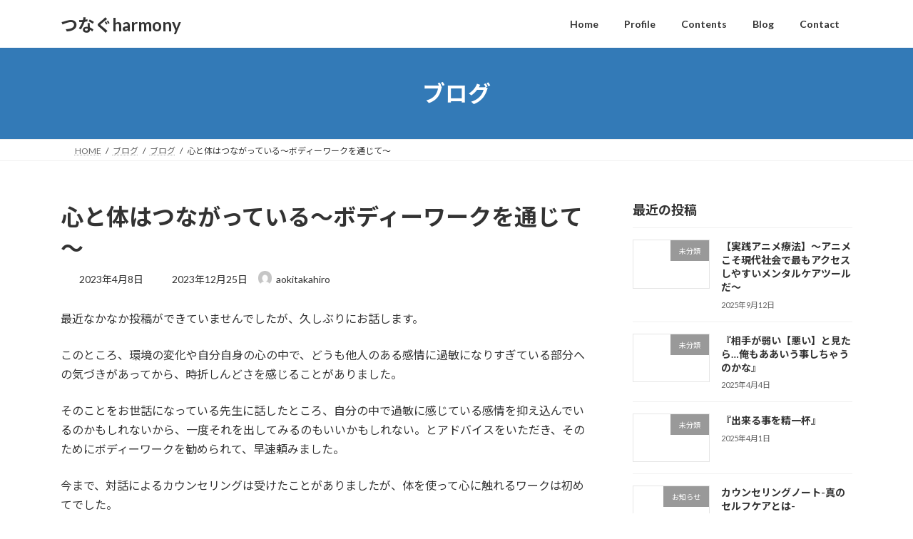

--- FILE ---
content_type: text/html; charset=UTF-8
request_url: http://tsunagu-harmony.com/2023/04/08/%E5%BF%83%E3%81%A8%E4%BD%93%E3%81%AF%E3%81%A4%E3%81%AA%E3%81%8C%E3%81%A3%E3%81%A6%E3%81%84%E3%82%8B%EF%BD%9E%E3%83%9C%E3%83%87%E3%82%A3%E3%83%BC%E3%83%AF%E3%83%BC%E3%82%AF%E3%82%92%E9%80%9A%E3%81%98/
body_size: 19701
content:
<!DOCTYPE html>
<html lang="ja">
<head>
<meta charset="utf-8">
<meta http-equiv="X-UA-Compatible" content="IE=edge">
<meta name="viewport" content="width=device-width, initial-scale=1">

<title>心と体はつながっている～ボディーワークを通じて～ | つなぐharmony</title>
<meta name='robots' content='max-image-preview:large' />
<link rel='dns-prefetch' href='//www.googletagmanager.com' />
<link rel="alternate" type="application/rss+xml" title="つなぐharmony &raquo; フィード" href="https://tsunagu-harmony.com/feed/" />
<link rel="alternate" type="application/rss+xml" title="つなぐharmony &raquo; コメントフィード" href="https://tsunagu-harmony.com/comments/feed/" />
<link rel="alternate" type="application/rss+xml" title="つなぐharmony &raquo; 心と体はつながっている～ボディーワークを通じて～ のコメントのフィード" href="https://tsunagu-harmony.com/2023/04/08/%e5%bf%83%e3%81%a8%e4%bd%93%e3%81%af%e3%81%a4%e3%81%aa%e3%81%8c%e3%81%a3%e3%81%a6%e3%81%84%e3%82%8b%ef%bd%9e%e3%83%9c%e3%83%87%e3%82%a3%e3%83%bc%e3%83%af%e3%83%bc%e3%82%af%e3%82%92%e9%80%9a%e3%81%98/feed/" />
<link rel="alternate" title="oEmbed (JSON)" type="application/json+oembed" href="https://tsunagu-harmony.com/wp-json/oembed/1.0/embed?url=https%3A%2F%2Ftsunagu-harmony.com%2F2023%2F04%2F08%2F%25e5%25bf%2583%25e3%2581%25a8%25e4%25bd%2593%25e3%2581%25af%25e3%2581%25a4%25e3%2581%25aa%25e3%2581%258c%25e3%2581%25a3%25e3%2581%25a6%25e3%2581%2584%25e3%2582%258b%25ef%25bd%259e%25e3%2583%259c%25e3%2583%2587%25e3%2582%25a3%25e3%2583%25bc%25e3%2583%25af%25e3%2583%25bc%25e3%2582%25af%25e3%2582%2592%25e9%2580%259a%25e3%2581%2598%2F" />
<link rel="alternate" title="oEmbed (XML)" type="text/xml+oembed" href="https://tsunagu-harmony.com/wp-json/oembed/1.0/embed?url=https%3A%2F%2Ftsunagu-harmony.com%2F2023%2F04%2F08%2F%25e5%25bf%2583%25e3%2581%25a8%25e4%25bd%2593%25e3%2581%25af%25e3%2581%25a4%25e3%2581%25aa%25e3%2581%258c%25e3%2581%25a3%25e3%2581%25a6%25e3%2581%2584%25e3%2582%258b%25ef%25bd%259e%25e3%2583%259c%25e3%2583%2587%25e3%2582%25a3%25e3%2583%25bc%25e3%2583%25af%25e3%2583%25bc%25e3%2582%25af%25e3%2582%2592%25e9%2580%259a%25e3%2581%2598%2F&#038;format=xml" />
<meta name="description" content="最近なかなか投稿ができていませんでしたが、久しぶりにお話します。このところ、環境の変化や自分自身の心の中で、どうも他人のある感情に過敏になりすぎている部分への気づきがあってから、時折しんどさを感じることがありました。そのことをお世話になっている先生に話したところ、自分の中で過敏に感じている感情を抑え込んでいるのかもしれないから、一度それを出してみるのもいいかもしれない。とアドバイスをいただき、そのためにボディーワークを勧められて、早速頼みました。今ま" /><style id='wp-img-auto-sizes-contain-inline-css' type='text/css'>
img:is([sizes=auto i],[sizes^="auto," i]){contain-intrinsic-size:3000px 1500px}
/*# sourceURL=wp-img-auto-sizes-contain-inline-css */
</style>
<link rel='stylesheet' id='vkExUnit_common_style-css' href='http://tsunagu-harmony.com/wp-content/plugins/vk-all-in-one-expansion-unit/assets/css/vkExUnit_style.css?ver=9.113.0.1' type='text/css' media='all' />
<style id='vkExUnit_common_style-inline-css' type='text/css'>
:root {--ver_page_top_button_url:url(http://tsunagu-harmony.com/wp-content/plugins/vk-all-in-one-expansion-unit/assets/images/to-top-btn-icon.svg);}@font-face {font-weight: normal;font-style: normal;font-family: "vk_sns";src: url("http://tsunagu-harmony.com/wp-content/plugins/vk-all-in-one-expansion-unit/inc/sns/icons/fonts/vk_sns.eot?-bq20cj");src: url("http://tsunagu-harmony.com/wp-content/plugins/vk-all-in-one-expansion-unit/inc/sns/icons/fonts/vk_sns.eot?#iefix-bq20cj") format("embedded-opentype"),url("http://tsunagu-harmony.com/wp-content/plugins/vk-all-in-one-expansion-unit/inc/sns/icons/fonts/vk_sns.woff?-bq20cj") format("woff"),url("http://tsunagu-harmony.com/wp-content/plugins/vk-all-in-one-expansion-unit/inc/sns/icons/fonts/vk_sns.ttf?-bq20cj") format("truetype"),url("http://tsunagu-harmony.com/wp-content/plugins/vk-all-in-one-expansion-unit/inc/sns/icons/fonts/vk_sns.svg?-bq20cj#vk_sns") format("svg");}
.veu_promotion-alert__content--text {border: 1px solid rgba(0,0,0,0.125);padding: 0.5em 1em;border-radius: var(--vk-size-radius);margin-bottom: var(--vk-margin-block-bottom);font-size: 0.875rem;}/* Alert Content部分に段落タグを入れた場合に最後の段落の余白を0にする */.veu_promotion-alert__content--text p:last-of-type{margin-bottom:0;margin-top: 0;}
/*# sourceURL=vkExUnit_common_style-inline-css */
</style>
<style id='wp-emoji-styles-inline-css' type='text/css'>

	img.wp-smiley, img.emoji {
		display: inline !important;
		border: none !important;
		box-shadow: none !important;
		height: 1em !important;
		width: 1em !important;
		margin: 0 0.07em !important;
		vertical-align: -0.1em !important;
		background: none !important;
		padding: 0 !important;
	}
/*# sourceURL=wp-emoji-styles-inline-css */
</style>
<style id='wp-block-library-inline-css' type='text/css'>
:root{--wp-block-synced-color:#7a00df;--wp-block-synced-color--rgb:122,0,223;--wp-bound-block-color:var(--wp-block-synced-color);--wp-editor-canvas-background:#ddd;--wp-admin-theme-color:#007cba;--wp-admin-theme-color--rgb:0,124,186;--wp-admin-theme-color-darker-10:#006ba1;--wp-admin-theme-color-darker-10--rgb:0,107,160.5;--wp-admin-theme-color-darker-20:#005a87;--wp-admin-theme-color-darker-20--rgb:0,90,135;--wp-admin-border-width-focus:2px}@media (min-resolution:192dpi){:root{--wp-admin-border-width-focus:1.5px}}.wp-element-button{cursor:pointer}:root .has-very-light-gray-background-color{background-color:#eee}:root .has-very-dark-gray-background-color{background-color:#313131}:root .has-very-light-gray-color{color:#eee}:root .has-very-dark-gray-color{color:#313131}:root .has-vivid-green-cyan-to-vivid-cyan-blue-gradient-background{background:linear-gradient(135deg,#00d084,#0693e3)}:root .has-purple-crush-gradient-background{background:linear-gradient(135deg,#34e2e4,#4721fb 50%,#ab1dfe)}:root .has-hazy-dawn-gradient-background{background:linear-gradient(135deg,#faaca8,#dad0ec)}:root .has-subdued-olive-gradient-background{background:linear-gradient(135deg,#fafae1,#67a671)}:root .has-atomic-cream-gradient-background{background:linear-gradient(135deg,#fdd79a,#004a59)}:root .has-nightshade-gradient-background{background:linear-gradient(135deg,#330968,#31cdcf)}:root .has-midnight-gradient-background{background:linear-gradient(135deg,#020381,#2874fc)}:root{--wp--preset--font-size--normal:16px;--wp--preset--font-size--huge:42px}.has-regular-font-size{font-size:1em}.has-larger-font-size{font-size:2.625em}.has-normal-font-size{font-size:var(--wp--preset--font-size--normal)}.has-huge-font-size{font-size:var(--wp--preset--font-size--huge)}.has-text-align-center{text-align:center}.has-text-align-left{text-align:left}.has-text-align-right{text-align:right}.has-fit-text{white-space:nowrap!important}#end-resizable-editor-section{display:none}.aligncenter{clear:both}.items-justified-left{justify-content:flex-start}.items-justified-center{justify-content:center}.items-justified-right{justify-content:flex-end}.items-justified-space-between{justify-content:space-between}.screen-reader-text{border:0;clip-path:inset(50%);height:1px;margin:-1px;overflow:hidden;padding:0;position:absolute;width:1px;word-wrap:normal!important}.screen-reader-text:focus{background-color:#ddd;clip-path:none;color:#444;display:block;font-size:1em;height:auto;left:5px;line-height:normal;padding:15px 23px 14px;text-decoration:none;top:5px;width:auto;z-index:100000}html :where(.has-border-color){border-style:solid}html :where([style*=border-top-color]){border-top-style:solid}html :where([style*=border-right-color]){border-right-style:solid}html :where([style*=border-bottom-color]){border-bottom-style:solid}html :where([style*=border-left-color]){border-left-style:solid}html :where([style*=border-width]){border-style:solid}html :where([style*=border-top-width]){border-top-style:solid}html :where([style*=border-right-width]){border-right-style:solid}html :where([style*=border-bottom-width]){border-bottom-style:solid}html :where([style*=border-left-width]){border-left-style:solid}html :where(img[class*=wp-image-]){height:auto;max-width:100%}:where(figure){margin:0 0 1em}html :where(.is-position-sticky){--wp-admin--admin-bar--position-offset:var(--wp-admin--admin-bar--height,0px)}@media screen and (max-width:600px){html :where(.is-position-sticky){--wp-admin--admin-bar--position-offset:0px}}
.vk-cols--reverse{flex-direction:row-reverse}.vk-cols--hasbtn{margin-bottom:0}.vk-cols--hasbtn>.row>.vk_gridColumn_item,.vk-cols--hasbtn>.wp-block-column{position:relative;padding-bottom:3em}.vk-cols--hasbtn>.row>.vk_gridColumn_item>.wp-block-buttons,.vk-cols--hasbtn>.row>.vk_gridColumn_item>.vk_button,.vk-cols--hasbtn>.wp-block-column>.wp-block-buttons,.vk-cols--hasbtn>.wp-block-column>.vk_button{position:absolute;bottom:0;width:100%}.vk-cols--fit.wp-block-columns{gap:0}.vk-cols--fit.wp-block-columns,.vk-cols--fit.wp-block-columns:not(.is-not-stacked-on-mobile){margin-top:0;margin-bottom:0;justify-content:space-between}.vk-cols--fit.wp-block-columns>.wp-block-column *:last-child,.vk-cols--fit.wp-block-columns:not(.is-not-stacked-on-mobile)>.wp-block-column *:last-child{margin-bottom:0}.vk-cols--fit.wp-block-columns>.wp-block-column>.wp-block-cover,.vk-cols--fit.wp-block-columns:not(.is-not-stacked-on-mobile)>.wp-block-column>.wp-block-cover{margin-top:0}.vk-cols--fit.wp-block-columns.has-background,.vk-cols--fit.wp-block-columns:not(.is-not-stacked-on-mobile).has-background{padding:0}@media(max-width: 599px){.vk-cols--fit.wp-block-columns:not(.has-background)>.wp-block-column:not(.has-background),.vk-cols--fit.wp-block-columns:not(.is-not-stacked-on-mobile):not(.has-background)>.wp-block-column:not(.has-background){padding-left:0 !important;padding-right:0 !important}}@media(min-width: 782px){.vk-cols--fit.wp-block-columns .block-editor-block-list__block.wp-block-column:not(:first-child),.vk-cols--fit.wp-block-columns>.wp-block-column:not(:first-child),.vk-cols--fit.wp-block-columns:not(.is-not-stacked-on-mobile) .block-editor-block-list__block.wp-block-column:not(:first-child),.vk-cols--fit.wp-block-columns:not(.is-not-stacked-on-mobile)>.wp-block-column:not(:first-child){margin-left:0}}@media(min-width: 600px)and (max-width: 781px){.vk-cols--fit.wp-block-columns .wp-block-column:nth-child(2n),.vk-cols--fit.wp-block-columns:not(.is-not-stacked-on-mobile) .wp-block-column:nth-child(2n){margin-left:0}.vk-cols--fit.wp-block-columns .wp-block-column:not(:only-child),.vk-cols--fit.wp-block-columns:not(.is-not-stacked-on-mobile) .wp-block-column:not(:only-child){flex-basis:50% !important}}.vk-cols--fit--gap1.wp-block-columns{gap:1px}@media(min-width: 600px)and (max-width: 781px){.vk-cols--fit--gap1.wp-block-columns .wp-block-column:not(:only-child){flex-basis:calc(50% - 1px) !important}}.vk-cols--fit.vk-cols--grid>.block-editor-block-list__block,.vk-cols--fit.vk-cols--grid>.wp-block-column,.vk-cols--fit.vk-cols--grid:not(.is-not-stacked-on-mobile)>.block-editor-block-list__block,.vk-cols--fit.vk-cols--grid:not(.is-not-stacked-on-mobile)>.wp-block-column{flex-basis:50%;box-sizing:border-box}@media(max-width: 599px){.vk-cols--fit.vk-cols--grid.vk-cols--grid--alignfull>.wp-block-column:nth-child(2)>.wp-block-cover,.vk-cols--fit.vk-cols--grid.vk-cols--grid--alignfull>.wp-block-column:nth-child(2)>.vk_outer,.vk-cols--fit.vk-cols--grid:not(.is-not-stacked-on-mobile).vk-cols--grid--alignfull>.wp-block-column:nth-child(2)>.wp-block-cover,.vk-cols--fit.vk-cols--grid:not(.is-not-stacked-on-mobile).vk-cols--grid--alignfull>.wp-block-column:nth-child(2)>.vk_outer{width:100vw;margin-right:calc((100% - 100vw)/2);margin-left:calc((100% - 100vw)/2)}}@media(min-width: 600px){.vk-cols--fit.vk-cols--grid.vk-cols--grid--alignfull>.wp-block-column:nth-child(2)>.wp-block-cover,.vk-cols--fit.vk-cols--grid.vk-cols--grid--alignfull>.wp-block-column:nth-child(2)>.vk_outer,.vk-cols--fit.vk-cols--grid:not(.is-not-stacked-on-mobile).vk-cols--grid--alignfull>.wp-block-column:nth-child(2)>.wp-block-cover,.vk-cols--fit.vk-cols--grid:not(.is-not-stacked-on-mobile).vk-cols--grid--alignfull>.wp-block-column:nth-child(2)>.vk_outer{margin-right:calc(100% - 50vw);width:50vw}}@media(min-width: 600px){.vk-cols--fit.vk-cols--grid.vk-cols--grid--alignfull.vk-cols--reverse>.wp-block-column,.vk-cols--fit.vk-cols--grid:not(.is-not-stacked-on-mobile).vk-cols--grid--alignfull.vk-cols--reverse>.wp-block-column{margin-left:0;margin-right:0}.vk-cols--fit.vk-cols--grid.vk-cols--grid--alignfull.vk-cols--reverse>.wp-block-column:nth-child(2)>.wp-block-cover,.vk-cols--fit.vk-cols--grid.vk-cols--grid--alignfull.vk-cols--reverse>.wp-block-column:nth-child(2)>.vk_outer,.vk-cols--fit.vk-cols--grid:not(.is-not-stacked-on-mobile).vk-cols--grid--alignfull.vk-cols--reverse>.wp-block-column:nth-child(2)>.wp-block-cover,.vk-cols--fit.vk-cols--grid:not(.is-not-stacked-on-mobile).vk-cols--grid--alignfull.vk-cols--reverse>.wp-block-column:nth-child(2)>.vk_outer{margin-left:calc(100% - 50vw)}}.vk-cols--menu h2,.vk-cols--menu h3,.vk-cols--menu h4,.vk-cols--menu h5{margin-bottom:.2em;text-shadow:#000 0 0 10px}.vk-cols--menu h2:first-child,.vk-cols--menu h3:first-child,.vk-cols--menu h4:first-child,.vk-cols--menu h5:first-child{margin-top:0}.vk-cols--menu p{margin-bottom:1rem;text-shadow:#000 0 0 10px}.vk-cols--menu .wp-block-cover__inner-container:last-child{margin-bottom:0}.vk-cols--fitbnrs .wp-block-column .wp-block-cover:hover img{filter:unset}.vk-cols--fitbnrs .wp-block-column .wp-block-cover:hover{background-color:unset}.vk-cols--fitbnrs .wp-block-column .wp-block-cover:hover .wp-block-cover__image-background{filter:unset !important}.vk-cols--fitbnrs .wp-block-cover .wp-block-cover__inner-container{position:absolute;height:100%;width:100%}.vk-cols--fitbnrs .vk_button{height:100%;margin:0}.vk-cols--fitbnrs .vk_button .vk_button_btn,.vk-cols--fitbnrs .vk_button .btn{height:100%;width:100%;border:none;box-shadow:none;background-color:unset !important;transition:unset}.vk-cols--fitbnrs .vk_button .vk_button_btn:hover,.vk-cols--fitbnrs .vk_button .btn:hover{transition:unset}.vk-cols--fitbnrs .vk_button .vk_button_btn:after,.vk-cols--fitbnrs .vk_button .btn:after{border:none}.vk-cols--fitbnrs .vk_button .vk_button_link_txt{width:100%;position:absolute;top:50%;left:50%;transform:translateY(-50%) translateX(-50%);font-size:2rem;text-shadow:#000 0 0 10px}.vk-cols--fitbnrs .vk_button .vk_button_link_subCaption{width:100%;position:absolute;top:calc(50% + 2.2em);left:50%;transform:translateY(-50%) translateX(-50%);text-shadow:#000 0 0 10px}@media(min-width: 992px){.vk-cols--media.wp-block-columns{gap:3rem}}.vk-fit-map figure{margin-bottom:0}.vk-fit-map iframe{position:relative;margin-bottom:0;display:block;max-height:400px;width:100vw}.vk-fit-map:is(.alignfull,.alignwide) div{max-width:100%}.vk-table--th--width25 :where(tr>*:first-child){width:25%}.vk-table--th--width30 :where(tr>*:first-child){width:30%}.vk-table--th--width35 :where(tr>*:first-child){width:35%}.vk-table--th--width40 :where(tr>*:first-child){width:40%}.vk-table--th--bg-bright :where(tr>*:first-child){background-color:var(--wp--preset--color--bg-secondary, rgba(0, 0, 0, 0.05))}@media(max-width: 599px){.vk-table--mobile-block :is(th,td){width:100%;display:block}.vk-table--mobile-block.wp-block-table table :is(th,td){border-top:none}}.vk-table--width--th25 :where(tr>*:first-child){width:25%}.vk-table--width--th30 :where(tr>*:first-child){width:30%}.vk-table--width--th35 :where(tr>*:first-child){width:35%}.vk-table--width--th40 :where(tr>*:first-child){width:40%}.no-margin{margin:0}@media(max-width: 599px){.wp-block-image.vk-aligncenter--mobile>.alignright{float:none;margin-left:auto;margin-right:auto}.vk-no-padding-horizontal--mobile{padding-left:0 !important;padding-right:0 !important}}
/* VK Color Palettes */:root{ --wp--preset--color--vk-color-primary:#337ab7}/* --vk-color-primary is deprecated. */:root{ --vk-color-primary: var(--wp--preset--color--vk-color-primary);}:root{ --wp--preset--color--vk-color-primary-dark:#296292}/* --vk-color-primary-dark is deprecated. */:root{ --vk-color-primary-dark: var(--wp--preset--color--vk-color-primary-dark);}:root{ --wp--preset--color--vk-color-primary-vivid:#3886c9}/* --vk-color-primary-vivid is deprecated. */:root{ --vk-color-primary-vivid: var(--wp--preset--color--vk-color-primary-vivid);}

/*# sourceURL=wp-block-library-inline-css */
</style><style id='wp-block-paragraph-inline-css' type='text/css'>
.is-small-text{font-size:.875em}.is-regular-text{font-size:1em}.is-large-text{font-size:2.25em}.is-larger-text{font-size:3em}.has-drop-cap:not(:focus):first-letter{float:left;font-size:8.4em;font-style:normal;font-weight:100;line-height:.68;margin:.05em .1em 0 0;text-transform:uppercase}body.rtl .has-drop-cap:not(:focus):first-letter{float:none;margin-left:.1em}p.has-drop-cap.has-background{overflow:hidden}:root :where(p.has-background){padding:1.25em 2.375em}:where(p.has-text-color:not(.has-link-color)) a{color:inherit}p.has-text-align-left[style*="writing-mode:vertical-lr"],p.has-text-align-right[style*="writing-mode:vertical-rl"]{rotate:180deg}
/*# sourceURL=http://tsunagu-harmony.com/wp-includes/blocks/paragraph/style.min.css */
</style>
<style id='global-styles-inline-css' type='text/css'>
:root{--wp--preset--aspect-ratio--square: 1;--wp--preset--aspect-ratio--4-3: 4/3;--wp--preset--aspect-ratio--3-4: 3/4;--wp--preset--aspect-ratio--3-2: 3/2;--wp--preset--aspect-ratio--2-3: 2/3;--wp--preset--aspect-ratio--16-9: 16/9;--wp--preset--aspect-ratio--9-16: 9/16;--wp--preset--color--black: #000000;--wp--preset--color--cyan-bluish-gray: #abb8c3;--wp--preset--color--white: #ffffff;--wp--preset--color--pale-pink: #f78da7;--wp--preset--color--vivid-red: #cf2e2e;--wp--preset--color--luminous-vivid-orange: #ff6900;--wp--preset--color--luminous-vivid-amber: #fcb900;--wp--preset--color--light-green-cyan: #7bdcb5;--wp--preset--color--vivid-green-cyan: #00d084;--wp--preset--color--pale-cyan-blue: #8ed1fc;--wp--preset--color--vivid-cyan-blue: #0693e3;--wp--preset--color--vivid-purple: #9b51e0;--wp--preset--color--vk-color-primary: #337ab7;--wp--preset--color--vk-color-primary-dark: #296292;--wp--preset--color--vk-color-primary-vivid: #3886c9;--wp--preset--gradient--vivid-cyan-blue-to-vivid-purple: linear-gradient(135deg,rgba(6,147,227,1) 0%,rgb(155,81,224) 100%);--wp--preset--gradient--light-green-cyan-to-vivid-green-cyan: linear-gradient(135deg,rgb(122,220,180) 0%,rgb(0,208,130) 100%);--wp--preset--gradient--luminous-vivid-amber-to-luminous-vivid-orange: linear-gradient(135deg,rgba(252,185,0,1) 0%,rgba(255,105,0,1) 100%);--wp--preset--gradient--luminous-vivid-orange-to-vivid-red: linear-gradient(135deg,rgba(255,105,0,1) 0%,rgb(207,46,46) 100%);--wp--preset--gradient--very-light-gray-to-cyan-bluish-gray: linear-gradient(135deg,rgb(238,238,238) 0%,rgb(169,184,195) 100%);--wp--preset--gradient--cool-to-warm-spectrum: linear-gradient(135deg,rgb(74,234,220) 0%,rgb(151,120,209) 20%,rgb(207,42,186) 40%,rgb(238,44,130) 60%,rgb(251,105,98) 80%,rgb(254,248,76) 100%);--wp--preset--gradient--blush-light-purple: linear-gradient(135deg,rgb(255,206,236) 0%,rgb(152,150,240) 100%);--wp--preset--gradient--blush-bordeaux: linear-gradient(135deg,rgb(254,205,165) 0%,rgb(254,45,45) 50%,rgb(107,0,62) 100%);--wp--preset--gradient--luminous-dusk: linear-gradient(135deg,rgb(255,203,112) 0%,rgb(199,81,192) 50%,rgb(65,88,208) 100%);--wp--preset--gradient--pale-ocean: linear-gradient(135deg,rgb(255,245,203) 0%,rgb(182,227,212) 50%,rgb(51,167,181) 100%);--wp--preset--gradient--electric-grass: linear-gradient(135deg,rgb(202,248,128) 0%,rgb(113,206,126) 100%);--wp--preset--gradient--midnight: linear-gradient(135deg,rgb(2,3,129) 0%,rgb(40,116,252) 100%);--wp--preset--gradient--vivid-green-cyan-to-vivid-cyan-blue: linear-gradient(135deg,rgba(0,208,132,1) 0%,rgba(6,147,227,1) 100%);--wp--preset--font-size--small: 14px;--wp--preset--font-size--medium: 20px;--wp--preset--font-size--large: 24px;--wp--preset--font-size--x-large: 42px;--wp--preset--font-size--regular: 16px;--wp--preset--font-size--huge: 36px;--wp--preset--spacing--20: 0.44rem;--wp--preset--spacing--30: 0.67rem;--wp--preset--spacing--40: 1rem;--wp--preset--spacing--50: 1.5rem;--wp--preset--spacing--60: 2.25rem;--wp--preset--spacing--70: 3.38rem;--wp--preset--spacing--80: 5.06rem;--wp--preset--shadow--natural: 6px 6px 9px rgba(0, 0, 0, 0.2);--wp--preset--shadow--deep: 12px 12px 50px rgba(0, 0, 0, 0.4);--wp--preset--shadow--sharp: 6px 6px 0px rgba(0, 0, 0, 0.2);--wp--preset--shadow--outlined: 6px 6px 0px -3px rgb(255, 255, 255), 6px 6px rgb(0, 0, 0);--wp--preset--shadow--crisp: 6px 6px 0px rgb(0, 0, 0);}:where(.is-layout-flex){gap: 0.5em;}:where(.is-layout-grid){gap: 0.5em;}body .is-layout-flex{display: flex;}.is-layout-flex{flex-wrap: wrap;align-items: center;}.is-layout-flex > :is(*, div){margin: 0;}body .is-layout-grid{display: grid;}.is-layout-grid > :is(*, div){margin: 0;}:where(.wp-block-columns.is-layout-flex){gap: 2em;}:where(.wp-block-columns.is-layout-grid){gap: 2em;}:where(.wp-block-post-template.is-layout-flex){gap: 1.25em;}:where(.wp-block-post-template.is-layout-grid){gap: 1.25em;}.has-black-color{color: var(--wp--preset--color--black) !important;}.has-cyan-bluish-gray-color{color: var(--wp--preset--color--cyan-bluish-gray) !important;}.has-white-color{color: var(--wp--preset--color--white) !important;}.has-pale-pink-color{color: var(--wp--preset--color--pale-pink) !important;}.has-vivid-red-color{color: var(--wp--preset--color--vivid-red) !important;}.has-luminous-vivid-orange-color{color: var(--wp--preset--color--luminous-vivid-orange) !important;}.has-luminous-vivid-amber-color{color: var(--wp--preset--color--luminous-vivid-amber) !important;}.has-light-green-cyan-color{color: var(--wp--preset--color--light-green-cyan) !important;}.has-vivid-green-cyan-color{color: var(--wp--preset--color--vivid-green-cyan) !important;}.has-pale-cyan-blue-color{color: var(--wp--preset--color--pale-cyan-blue) !important;}.has-vivid-cyan-blue-color{color: var(--wp--preset--color--vivid-cyan-blue) !important;}.has-vivid-purple-color{color: var(--wp--preset--color--vivid-purple) !important;}.has-vk-color-primary-color{color: var(--wp--preset--color--vk-color-primary) !important;}.has-vk-color-primary-dark-color{color: var(--wp--preset--color--vk-color-primary-dark) !important;}.has-vk-color-primary-vivid-color{color: var(--wp--preset--color--vk-color-primary-vivid) !important;}.has-black-background-color{background-color: var(--wp--preset--color--black) !important;}.has-cyan-bluish-gray-background-color{background-color: var(--wp--preset--color--cyan-bluish-gray) !important;}.has-white-background-color{background-color: var(--wp--preset--color--white) !important;}.has-pale-pink-background-color{background-color: var(--wp--preset--color--pale-pink) !important;}.has-vivid-red-background-color{background-color: var(--wp--preset--color--vivid-red) !important;}.has-luminous-vivid-orange-background-color{background-color: var(--wp--preset--color--luminous-vivid-orange) !important;}.has-luminous-vivid-amber-background-color{background-color: var(--wp--preset--color--luminous-vivid-amber) !important;}.has-light-green-cyan-background-color{background-color: var(--wp--preset--color--light-green-cyan) !important;}.has-vivid-green-cyan-background-color{background-color: var(--wp--preset--color--vivid-green-cyan) !important;}.has-pale-cyan-blue-background-color{background-color: var(--wp--preset--color--pale-cyan-blue) !important;}.has-vivid-cyan-blue-background-color{background-color: var(--wp--preset--color--vivid-cyan-blue) !important;}.has-vivid-purple-background-color{background-color: var(--wp--preset--color--vivid-purple) !important;}.has-vk-color-primary-background-color{background-color: var(--wp--preset--color--vk-color-primary) !important;}.has-vk-color-primary-dark-background-color{background-color: var(--wp--preset--color--vk-color-primary-dark) !important;}.has-vk-color-primary-vivid-background-color{background-color: var(--wp--preset--color--vk-color-primary-vivid) !important;}.has-black-border-color{border-color: var(--wp--preset--color--black) !important;}.has-cyan-bluish-gray-border-color{border-color: var(--wp--preset--color--cyan-bluish-gray) !important;}.has-white-border-color{border-color: var(--wp--preset--color--white) !important;}.has-pale-pink-border-color{border-color: var(--wp--preset--color--pale-pink) !important;}.has-vivid-red-border-color{border-color: var(--wp--preset--color--vivid-red) !important;}.has-luminous-vivid-orange-border-color{border-color: var(--wp--preset--color--luminous-vivid-orange) !important;}.has-luminous-vivid-amber-border-color{border-color: var(--wp--preset--color--luminous-vivid-amber) !important;}.has-light-green-cyan-border-color{border-color: var(--wp--preset--color--light-green-cyan) !important;}.has-vivid-green-cyan-border-color{border-color: var(--wp--preset--color--vivid-green-cyan) !important;}.has-pale-cyan-blue-border-color{border-color: var(--wp--preset--color--pale-cyan-blue) !important;}.has-vivid-cyan-blue-border-color{border-color: var(--wp--preset--color--vivid-cyan-blue) !important;}.has-vivid-purple-border-color{border-color: var(--wp--preset--color--vivid-purple) !important;}.has-vk-color-primary-border-color{border-color: var(--wp--preset--color--vk-color-primary) !important;}.has-vk-color-primary-dark-border-color{border-color: var(--wp--preset--color--vk-color-primary-dark) !important;}.has-vk-color-primary-vivid-border-color{border-color: var(--wp--preset--color--vk-color-primary-vivid) !important;}.has-vivid-cyan-blue-to-vivid-purple-gradient-background{background: var(--wp--preset--gradient--vivid-cyan-blue-to-vivid-purple) !important;}.has-light-green-cyan-to-vivid-green-cyan-gradient-background{background: var(--wp--preset--gradient--light-green-cyan-to-vivid-green-cyan) !important;}.has-luminous-vivid-amber-to-luminous-vivid-orange-gradient-background{background: var(--wp--preset--gradient--luminous-vivid-amber-to-luminous-vivid-orange) !important;}.has-luminous-vivid-orange-to-vivid-red-gradient-background{background: var(--wp--preset--gradient--luminous-vivid-orange-to-vivid-red) !important;}.has-very-light-gray-to-cyan-bluish-gray-gradient-background{background: var(--wp--preset--gradient--very-light-gray-to-cyan-bluish-gray) !important;}.has-cool-to-warm-spectrum-gradient-background{background: var(--wp--preset--gradient--cool-to-warm-spectrum) !important;}.has-blush-light-purple-gradient-background{background: var(--wp--preset--gradient--blush-light-purple) !important;}.has-blush-bordeaux-gradient-background{background: var(--wp--preset--gradient--blush-bordeaux) !important;}.has-luminous-dusk-gradient-background{background: var(--wp--preset--gradient--luminous-dusk) !important;}.has-pale-ocean-gradient-background{background: var(--wp--preset--gradient--pale-ocean) !important;}.has-electric-grass-gradient-background{background: var(--wp--preset--gradient--electric-grass) !important;}.has-midnight-gradient-background{background: var(--wp--preset--gradient--midnight) !important;}.has-small-font-size{font-size: var(--wp--preset--font-size--small) !important;}.has-medium-font-size{font-size: var(--wp--preset--font-size--medium) !important;}.has-large-font-size{font-size: var(--wp--preset--font-size--large) !important;}.has-x-large-font-size{font-size: var(--wp--preset--font-size--x-large) !important;}
/*# sourceURL=global-styles-inline-css */
</style>

<style id='classic-theme-styles-inline-css' type='text/css'>
/*! This file is auto-generated */
.wp-block-button__link{color:#fff;background-color:#32373c;border-radius:9999px;box-shadow:none;text-decoration:none;padding:calc(.667em + 2px) calc(1.333em + 2px);font-size:1.125em}.wp-block-file__button{background:#32373c;color:#fff;text-decoration:none}
/*# sourceURL=/wp-includes/css/classic-themes.min.css */
</style>
<link rel='stylesheet' id='vk-swiper-style-css' href='http://tsunagu-harmony.com/wp-content/plugins/vk-blocks/vendor/vektor-inc/vk-swiper/src/assets/css/swiper-bundle.min.css?ver=11.0.2' type='text/css' media='all' />
<link rel='stylesheet' id='lightning-common-style-css' href='http://tsunagu-harmony.com/wp-content/themes/lightning/_g3/assets/css/style.css?ver=15.33.1' type='text/css' media='all' />
<style id='lightning-common-style-inline-css' type='text/css'>
/* Lightning */:root {--vk-color-primary:#337ab7;--vk-color-primary-dark:#296292;--vk-color-primary-vivid:#3886c9;--g_nav_main_acc_icon_open_url:url(http://tsunagu-harmony.com/wp-content/themes/lightning/_g3/inc/vk-mobile-nav/package/images/vk-menu-acc-icon-open-black.svg);--g_nav_main_acc_icon_close_url: url(http://tsunagu-harmony.com/wp-content/themes/lightning/_g3/inc/vk-mobile-nav/package/images/vk-menu-close-black.svg);--g_nav_sub_acc_icon_open_url: url(http://tsunagu-harmony.com/wp-content/themes/lightning/_g3/inc/vk-mobile-nav/package/images/vk-menu-acc-icon-open-white.svg);--g_nav_sub_acc_icon_close_url: url(http://tsunagu-harmony.com/wp-content/themes/lightning/_g3/inc/vk-mobile-nav/package/images/vk-menu-close-white.svg);}
:root{--swiper-navigation-color: #fff;}
/* vk-mobile-nav */:root {--vk-mobile-nav-menu-btn-bg-src: url("http://tsunagu-harmony.com/wp-content/themes/lightning/_g3/inc/vk-mobile-nav/package/images/vk-menu-btn-black.svg");--vk-mobile-nav-menu-btn-close-bg-src: url("http://tsunagu-harmony.com/wp-content/themes/lightning/_g3/inc/vk-mobile-nav/package/images/vk-menu-close-black.svg");--vk-menu-acc-icon-open-black-bg-src: url("http://tsunagu-harmony.com/wp-content/themes/lightning/_g3/inc/vk-mobile-nav/package/images/vk-menu-acc-icon-open-black.svg");--vk-menu-acc-icon-open-white-bg-src: url("http://tsunagu-harmony.com/wp-content/themes/lightning/_g3/inc/vk-mobile-nav/package/images/vk-menu-acc-icon-open-white.svg");--vk-menu-acc-icon-close-black-bg-src: url("http://tsunagu-harmony.com/wp-content/themes/lightning/_g3/inc/vk-mobile-nav/package/images/vk-menu-close-black.svg");--vk-menu-acc-icon-close-white-bg-src: url("http://tsunagu-harmony.com/wp-content/themes/lightning/_g3/inc/vk-mobile-nav/package/images/vk-menu-close-white.svg");}
/*# sourceURL=lightning-common-style-inline-css */
</style>
<link rel='stylesheet' id='lightning-design-style-css' href='http://tsunagu-harmony.com/wp-content/themes/lightning/_g3/design-skin/origin3/css/style.css?ver=15.33.1' type='text/css' media='all' />
<style id='lightning-design-style-inline-css' type='text/css'>
.tagcloud a:before { font-family: "Font Awesome 7 Free";content: "\f02b";font-weight: bold; }
/*# sourceURL=lightning-design-style-inline-css */
</style>
<link rel='stylesheet' id='vk-blog-card-css' href='http://tsunagu-harmony.com/wp-content/themes/lightning/_g3/inc/vk-wp-oembed-blog-card/package/css/blog-card.css?ver=6.9' type='text/css' media='all' />
<link rel='stylesheet' id='veu-cta-css' href='http://tsunagu-harmony.com/wp-content/plugins/vk-all-in-one-expansion-unit/inc/call-to-action/package/assets/css/style.css?ver=9.113.0.1' type='text/css' media='all' />
<link rel='stylesheet' id='vk-blocks-build-css-css' href='http://tsunagu-harmony.com/wp-content/plugins/vk-blocks/build/block-build.css?ver=1.115.2.1' type='text/css' media='all' />
<style id='vk-blocks-build-css-inline-css' type='text/css'>

	:root {
		--vk_image-mask-circle: url(http://tsunagu-harmony.com/wp-content/plugins/vk-blocks/inc/vk-blocks/images/circle.svg);
		--vk_image-mask-wave01: url(http://tsunagu-harmony.com/wp-content/plugins/vk-blocks/inc/vk-blocks/images/wave01.svg);
		--vk_image-mask-wave02: url(http://tsunagu-harmony.com/wp-content/plugins/vk-blocks/inc/vk-blocks/images/wave02.svg);
		--vk_image-mask-wave03: url(http://tsunagu-harmony.com/wp-content/plugins/vk-blocks/inc/vk-blocks/images/wave03.svg);
		--vk_image-mask-wave04: url(http://tsunagu-harmony.com/wp-content/plugins/vk-blocks/inc/vk-blocks/images/wave04.svg);
	}
	

	:root {

		--vk-balloon-border-width:1px;

		--vk-balloon-speech-offset:-12px;
	}
	

	:root {
		--vk_flow-arrow: url(http://tsunagu-harmony.com/wp-content/plugins/vk-blocks/inc/vk-blocks/images/arrow_bottom.svg);
	}
	
/*# sourceURL=vk-blocks-build-css-inline-css */
</style>
<link rel='stylesheet' id='lightning-theme-style-css' href='http://tsunagu-harmony.com/wp-content/themes/lightning/style.css?ver=15.33.1' type='text/css' media='all' />
<link rel='stylesheet' id='vk-font-awesome-css' href='http://tsunagu-harmony.com/wp-content/themes/lightning/vendor/vektor-inc/font-awesome-versions/src/font-awesome/css/all.min.css?ver=7.1.0' type='text/css' media='all' />
<link rel="https://api.w.org/" href="https://tsunagu-harmony.com/wp-json/" /><link rel="alternate" title="JSON" type="application/json" href="https://tsunagu-harmony.com/wp-json/wp/v2/posts/448" /><link rel="EditURI" type="application/rsd+xml" title="RSD" href="https://tsunagu-harmony.com/xmlrpc.php?rsd" />
<meta name="generator" content="WordPress 6.9" />
<link rel="canonical" href="https://tsunagu-harmony.com/2023/04/08/%e5%bf%83%e3%81%a8%e4%bd%93%e3%81%af%e3%81%a4%e3%81%aa%e3%81%8c%e3%81%a3%e3%81%a6%e3%81%84%e3%82%8b%ef%bd%9e%e3%83%9c%e3%83%87%e3%82%a3%e3%83%bc%e3%83%af%e3%83%bc%e3%82%af%e3%82%92%e9%80%9a%e3%81%98/" />
<link rel='shortlink' href='https://tsunagu-harmony.com/?p=448' />
<meta name="generator" content="Site Kit by Google 1.170.0" /><!-- [ VK All in One Expansion Unit OGP ] -->
<meta property="og:site_name" content="つなぐharmony" />
<meta property="og:url" content="https://tsunagu-harmony.com/2023/04/08/%e5%bf%83%e3%81%a8%e4%bd%93%e3%81%af%e3%81%a4%e3%81%aa%e3%81%8c%e3%81%a3%e3%81%a6%e3%81%84%e3%82%8b%ef%bd%9e%e3%83%9c%e3%83%87%e3%82%a3%e3%83%bc%e3%83%af%e3%83%bc%e3%82%af%e3%82%92%e9%80%9a%e3%81%98/" />
<meta property="og:title" content="心と体はつながっている～ボディーワークを通じて～ | つなぐharmony" />
<meta property="og:description" content="最近なかなか投稿ができていませんでしたが、久しぶりにお話します。このところ、環境の変化や自分自身の心の中で、どうも他人のある感情に過敏になりすぎている部分への気づきがあってから、時折しんどさを感じることがありました。そのことをお世話になっている先生に話したところ、自分の中で過敏に感じている感情を抑え込んでいるのかもしれないから、一度それを出してみるのもいいかもしれない。とアドバイスをいただき、そのためにボディーワークを勧められて、早速頼みました。今ま" />
<meta property="og:type" content="article" />
<!-- [ / VK All in One Expansion Unit OGP ] -->
<!-- [ VK All in One Expansion Unit twitter card ] -->
<meta name="twitter:card" content="summary_large_image">
<meta name="twitter:description" content="最近なかなか投稿ができていませんでしたが、久しぶりにお話します。このところ、環境の変化や自分自身の心の中で、どうも他人のある感情に過敏になりすぎている部分への気づきがあってから、時折しんどさを感じることがありました。そのことをお世話になっている先生に話したところ、自分の中で過敏に感じている感情を抑え込んでいるのかもしれないから、一度それを出してみるのもいいかもしれない。とアドバイスをいただき、そのためにボディーワークを勧められて、早速頼みました。今ま">
<meta name="twitter:title" content="心と体はつながっている～ボディーワークを通じて～ | つなぐharmony">
<meta name="twitter:url" content="https://tsunagu-harmony.com/2023/04/08/%e5%bf%83%e3%81%a8%e4%bd%93%e3%81%af%e3%81%a4%e3%81%aa%e3%81%8c%e3%81%a3%e3%81%a6%e3%81%84%e3%82%8b%ef%bd%9e%e3%83%9c%e3%83%87%e3%82%a3%e3%83%bc%e3%83%af%e3%83%bc%e3%82%af%e3%82%92%e9%80%9a%e3%81%98/">
	<meta name="twitter:domain" content="tsunagu-harmony.com">
	<!-- [ / VK All in One Expansion Unit twitter card ] -->
	<!-- [ VK All in One Expansion Unit Article Structure Data ] --><script type="application/ld+json">{"@context":"https://schema.org/","@type":"Article","headline":"心と体はつながっている～ボディーワークを通じて～","image":"","datePublished":"2023-04-08T00:18:56+09:00","dateModified":"2023-12-25T13:58:53+09:00","author":{"@type":"organization","name":"aokitakahiro","url":"https://tsunagu-harmony.com/","sameAs":""}}</script><!-- [ / VK All in One Expansion Unit Article Structure Data ] --><link rel='stylesheet' id='add_google_fonts_Lato-css' href='//fonts.googleapis.com/css2?family=Lato%3Awght%40400%3B700&#038;display=swap&#038;subset=japanese&#038;ver=15.33.1' type='text/css' media='all' />
<link rel='stylesheet' id='add_google_fonts_noto_sans-css' href='//fonts.googleapis.com/css2?family=Noto+Sans+JP%3Awght%40400%3B700&#038;display=swap&#038;subset=japanese&#038;ver=15.33.1' type='text/css' media='all' />
</head>
<body class="wp-singular post-template-default single single-post postid-448 single-format-standard wp-embed-responsive wp-theme-lightning vk-blocks sidebar-fix sidebar-fix-priority-top device-pc fa_v7_css post-name-%e5%bf%83%e3%81%a8%e4%bd%93%e3%81%af%e3%81%a4%e3%81%aa%e3%81%8c%e3%81%a3%e3%81%a6%e3%81%84%e3%82%8b%ef%bd%9e%e3%83%9c%e3%83%87%e3%82%a3%e3%83%bc%e3%83%af%e3%83%bc%e3%82%af%e3%82%92%e9%80%9a%e3%81%98 category-blog post-type-post">
<a class="skip-link screen-reader-text" href="#main">コンテンツへスキップ</a>
<a class="skip-link screen-reader-text" href="#vk-mobile-nav">ナビゲーションに移動</a>

<header id="site-header" class="site-header site-header--layout--nav-float">
		<div id="site-header-container" class="site-header-container container">

				<div class="site-header-logo">
		<a href="https://tsunagu-harmony.com/">
			<span>つなぐharmony</span>
		</a>
		</div>

		
		<nav id="global-nav" class="global-nav global-nav--layout--float-right"><ul id="menu-%e3%83%98%e3%83%83%e3%83%80%e3%83%bc%e3%83%8a%e3%83%93" class="menu vk-menu-acc global-nav-list nav"><li id="menu-item-17" class="menu-item menu-item-type-custom menu-item-object-custom"><a href="http://tsunagu-harmony.com/"><strong class="global-nav-name">Home</strong></a></li>
<li id="menu-item-59" class="menu-item menu-item-type-post_type menu-item-object-page"><a href="https://tsunagu-harmony.com/aokitakahiro/"><strong class="global-nav-name">Profile</strong></a></li>
<li id="menu-item-597" class="menu-item menu-item-type-post_type menu-item-object-page"><a href="https://tsunagu-harmony.com/%e3%82%b3%e3%83%b3%e3%83%86%e3%83%b3%e3%83%84/"><strong class="global-nav-name">Contents</strong></a></li>
<li id="menu-item-60" class="menu-item menu-item-type-custom menu-item-object-custom"><a href="http://tsunagu-harmony.com/blog/"><strong class="global-nav-name">Blog</strong></a></li>
<li id="menu-item-61" class="menu-item menu-item-type-custom menu-item-object-custom"><a href="http://tsunagu-harmony.com/contact/"><strong class="global-nav-name">Contact</strong></a></li>
</ul></nav>	</div>
	</header>



	<div class="page-header"><div class="page-header-inner container">
<div class="page-header-title">ブログ</div></div></div><!-- [ /.page-header ] -->

	<!-- [ #breadcrumb ] --><div id="breadcrumb" class="breadcrumb"><div class="container"><ol class="breadcrumb-list" itemscope itemtype="https://schema.org/BreadcrumbList"><li class="breadcrumb-list__item breadcrumb-list__item--home" itemprop="itemListElement" itemscope itemtype="http://schema.org/ListItem"><a href="https://tsunagu-harmony.com" itemprop="item"><i class="fas fa-fw fa-home"></i><span itemprop="name">HOME</span></a><meta itemprop="position" content="1" /></li><li class="breadcrumb-list__item" itemprop="itemListElement" itemscope itemtype="http://schema.org/ListItem"><a href="https://tsunagu-harmony.com/blog/" itemprop="item"><span itemprop="name">ブログ</span></a><meta itemprop="position" content="2" /></li><li class="breadcrumb-list__item" itemprop="itemListElement" itemscope itemtype="http://schema.org/ListItem"><a href="https://tsunagu-harmony.com/category/blog/" itemprop="item"><span itemprop="name">ブログ</span></a><meta itemprop="position" content="3" /></li><li class="breadcrumb-list__item" itemprop="itemListElement" itemscope itemtype="http://schema.org/ListItem"><span itemprop="name">心と体はつながっている～ボディーワークを通じて～</span><meta itemprop="position" content="4" /></li></ol></div></div><!-- [ /#breadcrumb ] -->


<div class="site-body">
		<div class="site-body-container container">

		<div class="main-section main-section--col--two" id="main" role="main">
			
			<article id="post-448" class="entry entry-full post-448 post type-post status-publish format-standard hentry category-blog">

	
	
		<header class="entry-header">
			<h1 class="entry-title">
									心と体はつながっている～ボディーワークを通じて～							</h1>
			<div class="entry-meta"><span class="entry-meta-item entry-meta-item-date">
			<i class="fa-solid fa-calendar-days"></i>
			<span class="published">2023年4月8日</span>
			</span><span class="entry-meta-item entry-meta-item-updated">
			<i class="fa-solid fa-clock-rotate-left"></i>
			<span class="screen-reader-text">最終更新日時 : </span>
			<span class="updated">2023年12月25日</span>
			</span><span class="entry-meta-item entry-meta-item-author">
				<span class="vcard author"><span class="entry-meta-item-author-image"><img alt='' src='https://secure.gravatar.com/avatar/1933e62d409e65be0c79ce8e6b75e8fe430b680f91d7e9097f2ffae3f007cfda?s=30&#038;d=mm&#038;r=g' class='avatar avatar-30 photo' height='30' width='30' /></span><span class="fn">aokitakahiro</span></span></span></div>		</header>

	
	
	<div class="entry-body">
				
<p>最近なかなか投稿ができていませんでしたが、久しぶりにお話します。</p>



<p>このところ、環境の変化や自分自身の心の中で、どうも他人のある感情に過敏になりすぎている部分への気づきがあってから、時折しんどさを感じることがありました。</p>



<p>そのことをお世話になっている先生に話したところ、自分の中で過敏に感じている感情を抑え込んでいるのかもしれないから、一度それを出してみるのもいいかもしれない。とアドバイスをいただき、そのためにボディーワークを勧められて、早速頼みました。</p>



<p>今まで、対話によるカウンセリングは受けたことがありましたが、体を使って心に触れるワークは初めてでした。</p>



<p>その中で色々と興味深い話があったのでいくつかお話します。<br>体にはそれぞれの部位と心のつながりが挙げられます。例えば喉なら発言する、伝えるといったコミュニケーションの部分を司っていたりしています。<br>そしてボディーワークの考え方には体の「鎧化」が挙げられます。鎧化とは体を守るではなく、一部が固くなることを指します。固くなることは柔軟性などを無くしてしまい、さきほどの喉が固い場合、声を上げる、発言するといった心の部分が鎧化によって動きにくくなるなどが挙げられます。</p>



<p>この鎧化をボディーワークを通じて体を動かすことによって、少しずつほぐしていくといった考え方がありました。</p>



<p>色々なワークがあったのですがその中ではお互いが背中合わせになって押し合いをしたり、声を上げたりするのですが、背中合わせの場合だと力がいれやすかったのですが、正面になるとお互いに手合わせをした時、力がいれにくく、相手のなすがままになったことを覚えています。<br>実は体の正面と背面ではまた心の在り方が違い、背面の場合は意志を司り、正面は愛情を司ります。<br>今回言われたのが、背中には強い意志がある反面、正面は愛情で人を受け入れることをしすぎているかもしれない。<br>全体的にエネルギーが詰まっているが、それを持て余している感じ。おそらくマイナスのものも受け入れているかも。と話されました。</p>



<p>他にも喉の鎧化があり、まだ言いたいことが言えていない。ことなども挙げられました。</p>



<p>納得できることが多く、ワークを一通りした後、最後のほうでは最初はなすがままになっていた正面の手合わせも力の入れ方が分かってきて、心のほうでも受け入れるだけではなく、受け流すことを感じることができました。</p>



<p>よく体と心はつながっていると人には話していましたが、体を通して心を知っていくのは新しい発見となりました。<br>体の動かし方と心の動かし方を意識してみるのもいいかもしれません。</p>
<h4 style="text-align: center;">お問合せはこちら</h4>
<p>カウンセリングのお問合せや申込み（無料相談を含む）は、こちらのお問合せフォームからお願い致します。</p>
<p><div align="center"><a href="https://docs.google.com/forms/d/e/1FAIpQLSdjA2jBEKurmfrN0aVM14VQjBoFfDR7SjApiAublCnpFDUA1g/viewform"><img decoding="async" class="aligncenter wp-image-2189 size-full" src="http://tsunagu-harmony.com/wp-content/uploads/2021/08/submit-or500.png" alt="お申込みはこちら" width="500" height="auto"  /></a></div></p><div class="veu_socialSet veu_socialSet-auto veu_socialSet-position-after veu_contentAddSection"><script>window.twttr=(function(d,s,id){var js,fjs=d.getElementsByTagName(s)[0],t=window.twttr||{};if(d.getElementById(id))return t;js=d.createElement(s);js.id=id;js.src="https://platform.twitter.com/widgets.js";fjs.parentNode.insertBefore(js,fjs);t._e=[];t.ready=function(f){t._e.push(f);};return t;}(document,"script","twitter-wjs"));</script><ul><li class="sb_facebook sb_icon"><a class="sb_icon_inner" href="//www.facebook.com/sharer.php?src=bm&u=https%3A%2F%2Ftsunagu-harmony.com%2F2023%2F04%2F08%2F%25e5%25bf%2583%25e3%2581%25a8%25e4%25bd%2593%25e3%2581%25af%25e3%2581%25a4%25e3%2581%25aa%25e3%2581%258c%25e3%2581%25a3%25e3%2581%25a6%25e3%2581%2584%25e3%2582%258b%25ef%25bd%259e%25e3%2583%259c%25e3%2583%2587%25e3%2582%25a3%25e3%2583%25bc%25e3%2583%25af%25e3%2583%25bc%25e3%2582%25af%25e3%2582%2592%25e9%2580%259a%25e3%2581%2598%2F&amp;t=%E5%BF%83%E3%81%A8%E4%BD%93%E3%81%AF%E3%81%A4%E3%81%AA%E3%81%8C%E3%81%A3%E3%81%A6%E3%81%84%E3%82%8B%EF%BD%9E%E3%83%9C%E3%83%87%E3%82%A3%E3%83%BC%E3%83%AF%E3%83%BC%E3%82%AF%E3%82%92%E9%80%9A%E3%81%98%E3%81%A6%EF%BD%9E%20%7C%20%E3%81%A4%E3%81%AA%E3%81%90harmony" target="_blank" onclick="window.open(this.href,'FBwindow','width=650,height=450,menubar=no,toolbar=no,scrollbars=yes');return false;"><span class="vk_icon_w_r_sns_fb icon_sns"></span><span class="sns_txt">Facebook</span><span class="veu_count_sns_fb"></span></a></li><li class="sb_x_twitter sb_icon"><a class="sb_icon_inner" href="//twitter.com/intent/tweet?url=https%3A%2F%2Ftsunagu-harmony.com%2F2023%2F04%2F08%2F%25e5%25bf%2583%25e3%2581%25a8%25e4%25bd%2593%25e3%2581%25af%25e3%2581%25a4%25e3%2581%25aa%25e3%2581%258c%25e3%2581%25a3%25e3%2581%25a6%25e3%2581%2584%25e3%2582%258b%25ef%25bd%259e%25e3%2583%259c%25e3%2583%2587%25e3%2582%25a3%25e3%2583%25bc%25e3%2583%25af%25e3%2583%25bc%25e3%2582%25af%25e3%2582%2592%25e9%2580%259a%25e3%2581%2598%2F&amp;text=%E5%BF%83%E3%81%A8%E4%BD%93%E3%81%AF%E3%81%A4%E3%81%AA%E3%81%8C%E3%81%A3%E3%81%A6%E3%81%84%E3%82%8B%EF%BD%9E%E3%83%9C%E3%83%87%E3%82%A3%E3%83%BC%E3%83%AF%E3%83%BC%E3%82%AF%E3%82%92%E9%80%9A%E3%81%98%E3%81%A6%EF%BD%9E%20%7C%20%E3%81%A4%E3%81%AA%E3%81%90harmony" target="_blank" ><span class="vk_icon_w_r_sns_x_twitter icon_sns"></span><span class="sns_txt">X</span></a></li><li class="sb_bluesky sb_icon"><a class="sb_icon_inner" href="https://bsky.app/intent/compose?text=%E5%BF%83%E3%81%A8%E4%BD%93%E3%81%AF%E3%81%A4%E3%81%AA%E3%81%8C%E3%81%A3%E3%81%A6%E3%81%84%E3%82%8B%EF%BD%9E%E3%83%9C%E3%83%87%E3%82%A3%E3%83%BC%E3%83%AF%E3%83%BC%E3%82%AF%E3%82%92%E9%80%9A%E3%81%98%E3%81%A6%EF%BD%9E%20%7C%20%E3%81%A4%E3%81%AA%E3%81%90harmony%0Ahttps%3A%2F%2Ftsunagu-harmony.com%2F2023%2F04%2F08%2F%25e5%25bf%2583%25e3%2581%25a8%25e4%25bd%2593%25e3%2581%25af%25e3%2581%25a4%25e3%2581%25aa%25e3%2581%258c%25e3%2581%25a3%25e3%2581%25a6%25e3%2581%2584%25e3%2582%258b%25ef%25bd%259e%25e3%2583%259c%25e3%2583%2587%25e3%2582%25a3%25e3%2583%25bc%25e3%2583%25af%25e3%2583%25bc%25e3%2582%25af%25e3%2582%2592%25e9%2580%259a%25e3%2581%2598%2F" target="_blank" ><span class="vk_icon_w_r_sns_bluesky icon_sns"></span><span class="sns_txt">Bluesky</span></a></li><li class="sb_hatena sb_icon"><a class="sb_icon_inner" href="//b.hatena.ne.jp/add?mode=confirm&url=https%3A%2F%2Ftsunagu-harmony.com%2F2023%2F04%2F08%2F%25e5%25bf%2583%25e3%2581%25a8%25e4%25bd%2593%25e3%2581%25af%25e3%2581%25a4%25e3%2581%25aa%25e3%2581%258c%25e3%2581%25a3%25e3%2581%25a6%25e3%2581%2584%25e3%2582%258b%25ef%25bd%259e%25e3%2583%259c%25e3%2583%2587%25e3%2582%25a3%25e3%2583%25bc%25e3%2583%25af%25e3%2583%25bc%25e3%2582%25af%25e3%2582%2592%25e9%2580%259a%25e3%2581%2598%2F&amp;title=%E5%BF%83%E3%81%A8%E4%BD%93%E3%81%AF%E3%81%A4%E3%81%AA%E3%81%8C%E3%81%A3%E3%81%A6%E3%81%84%E3%82%8B%EF%BD%9E%E3%83%9C%E3%83%87%E3%82%A3%E3%83%BC%E3%83%AF%E3%83%BC%E3%82%AF%E3%82%92%E9%80%9A%E3%81%98%E3%81%A6%EF%BD%9E%20%7C%20%E3%81%A4%E3%81%AA%E3%81%90harmony" target="_blank"  onclick="window.open(this.href,'Hatenawindow','width=650,height=450,menubar=no,toolbar=no,scrollbars=yes');return false;"><span class="vk_icon_w_r_sns_hatena icon_sns"></span><span class="sns_txt">Hatena</span><span class="veu_count_sns_hb"></span></a></li><li class="sb_copy sb_icon"><button class="copy-button sb_icon_inner"data-clipboard-text="心と体はつながっている～ボディーワークを通じて～ | つなぐharmony https://tsunagu-harmony.com/2023/04/08/%e5%bf%83%e3%81%a8%e4%bd%93%e3%81%af%e3%81%a4%e3%81%aa%e3%81%8c%e3%81%a3%e3%81%a6%e3%81%84%e3%82%8b%ef%bd%9e%e3%83%9c%e3%83%87%e3%82%a3%e3%83%bc%e3%83%af%e3%83%bc%e3%82%af%e3%82%92%e9%80%9a%e3%81%98/"><span class="vk_icon_w_r_sns_copy icon_sns"><i class="fas fa-copy"></i></span><span class="sns_txt">Copy</span></button></li></ul></div><!-- [ /.socialSet ] -->			</div>

	
	
	
	
		
				<div class="entry-footer">

					<div class="entry-meta-data-list entry-meta-data-list--category"><dl><dt>カテゴリー</dt><dd><a href="https://tsunagu-harmony.com/category/blog/">ブログ</a></dd></dl></div>									</div><!-- [ /.entry-footer ] -->

		
	
</article><!-- [ /#post-448 ] -->

		<div id="comments" class="comments-area">
	
		
		
		
			<div id="respond" class="comment-respond">
		<h3 id="reply-title" class="comment-reply-title">コメントを残す <small><a rel="nofollow" id="cancel-comment-reply-link" href="/2023/04/08/%E5%BF%83%E3%81%A8%E4%BD%93%E3%81%AF%E3%81%A4%E3%81%AA%E3%81%8C%E3%81%A3%E3%81%A6%E3%81%84%E3%82%8B%EF%BD%9E%E3%83%9C%E3%83%87%E3%82%A3%E3%83%BC%E3%83%AF%E3%83%BC%E3%82%AF%E3%82%92%E9%80%9A%E3%81%98/#respond" style="display:none;">コメントをキャンセル</a></small></h3><form action="http://tsunagu-harmony.com/wp-comments-post.php" method="post" id="commentform" class="comment-form"><p class="comment-notes"><span id="email-notes">メールアドレスが公開されることはありません。</span> <span class="required-field-message"><span class="required">※</span> が付いている欄は必須項目です</span></p><p class="comment-form-comment"><label for="comment">コメント <span class="required">※</span></label> <textarea id="comment" name="comment" cols="45" rows="8" maxlength="65525" required="required"></textarea></p><p class="comment-form-author"><label for="author">名前 <span class="required">※</span></label> <input id="author" name="author" type="text" value="" size="30" maxlength="245" autocomplete="name" required="required" /></p>
<p class="comment-form-email"><label for="email">メール <span class="required">※</span></label> <input id="email" name="email" type="text" value="" size="30" maxlength="100" aria-describedby="email-notes" autocomplete="email" required="required" /></p>
<p class="comment-form-url"><label for="url">サイト</label> <input id="url" name="url" type="text" value="" size="30" maxlength="200" autocomplete="url" /></p>
<p class="comment-form-cookies-consent"><input id="wp-comment-cookies-consent" name="wp-comment-cookies-consent" type="checkbox" value="yes" /> <label for="wp-comment-cookies-consent">次回のコメントで使用するためブラウザーに自分の名前、メールアドレス、サイトを保存する。</label></p>
<p><img src="https://tsunagu-harmony.com/wp-content/siteguard/141849122.png" alt="CAPTCHA"></p><p><label for="siteguard_captcha">上に表示された文字を入力してください。</label><br /><input type="text" name="siteguard_captcha" id="siteguard_captcha" class="input" value="" size="10" aria-required="true" /><input type="hidden" name="siteguard_captcha_prefix" id="siteguard_captcha_prefix" value="141849122" /></p><p class="form-submit"><input name="submit" type="submit" id="submit" class="submit" value="コメントを送信" /> <input type='hidden' name='comment_post_ID' value='448' id='comment_post_ID' />
<input type='hidden' name='comment_parent' id='comment_parent' value='0' />
</p><p style="display: none !important;" class="akismet-fields-container" data-prefix="ak_"><label>&#916;<textarea name="ak_hp_textarea" cols="45" rows="8" maxlength="100"></textarea></label><input type="hidden" id="ak_js_1" name="ak_js" value="88"/><script>document.getElementById( "ak_js_1" ).setAttribute( "value", ( new Date() ).getTime() );</script></p></form>	</div><!-- #respond -->
	
		</div><!-- #comments -->
	


<div class="vk_posts next-prev">

	<div id="post-445" class="vk_post vk_post-postType-post card card-intext vk_post-col-xs-12 vk_post-col-sm-12 vk_post-col-md-6 next-prev-prev post-445 post type-post status-publish format-standard hentry category-blog"><a href="https://tsunagu-harmony.com/2023/03/11/%e6%b0%97%e6%8c%81%e3%81%a1%e3%82%92%e8%81%9e%e3%81%8f%e3%81%a8%e3%81%af%e4%bd%95%e3%81%aa%e3%81%ae%e3%81%8b/" class="card-intext-inner"><div class="vk_post_imgOuter" style="background-image:url(http://tsunagu-harmony.com/wp-content/themes/lightning/_g3/assets/images/no-image.png)"><div class="card-img-overlay"><span class="vk_post_imgOuter_singleTermLabel">前の記事</span></div><img src="http://tsunagu-harmony.com/wp-content/themes/lightning/_g3/assets/images/no-image.png" class="vk_post_imgOuter_img card-img-top" /></div><!-- [ /.vk_post_imgOuter ] --><div class="vk_post_body card-body"><h5 class="vk_post_title card-title">気持ちを聞くとは何なのか</h5><div class="vk_post_date card-date published">2023年3月11日</div></div><!-- [ /.card-body ] --></a></div><!-- [ /.card ] -->
	<div id="post-451" class="vk_post vk_post-postType-post card card-intext vk_post-col-xs-12 vk_post-col-sm-12 vk_post-col-md-6 next-prev-next post-451 post type-post status-publish format-standard hentry category-blog"><a href="https://tsunagu-harmony.com/2023/04/15/%e8%a6%b3%e5%af%9f%e3%83%bb%e6%83%b3%e5%83%8f%e3%83%bb%e8%80%83%e5%af%9f/" class="card-intext-inner"><div class="vk_post_imgOuter" style="background-image:url(http://tsunagu-harmony.com/wp-content/themes/lightning/_g3/assets/images/no-image.png)"><div class="card-img-overlay"><span class="vk_post_imgOuter_singleTermLabel">次の記事</span></div><img src="http://tsunagu-harmony.com/wp-content/themes/lightning/_g3/assets/images/no-image.png" class="vk_post_imgOuter_img card-img-top" /></div><!-- [ /.vk_post_imgOuter ] --><div class="vk_post_body card-body"><h5 class="vk_post_title card-title">観察・想像・考察</h5><div class="vk_post_date card-date published">2023年4月15日</div></div><!-- [ /.card-body ] --></a></div><!-- [ /.card ] -->
	</div>
	
					</div><!-- [ /.main-section ] -->

		<div class="sub-section sub-section--col--two">

<aside class="widget widget_media">
<h4 class="sub-section-title">最近の投稿</h4>
<div class="vk_posts">
	<div id="post-602" class="vk_post vk_post-postType-post media vk_post-col-xs-12 vk_post-col-sm-12 vk_post-col-lg-12 vk_post-col-xl-12 post-602 post type-post status-publish format-standard hentry category-uncategorized"><div class="vk_post_imgOuter media-img"><a href="https://tsunagu-harmony.com/2025/09/12/%e3%80%90%e5%ae%9f%e8%b7%b5%e3%82%a2%e3%83%8b%e3%83%a1%e7%99%82%e6%b3%95%e3%80%91%ef%bd%9e%e3%82%a2%e3%83%8b%e3%83%a1%e3%81%93%e3%81%9d%e7%8f%be%e4%bb%a3%e7%a4%be%e4%bc%9a%e3%81%a7%e6%9c%80%e3%82%82/"><div class="card-img-overlay"><span class="vk_post_imgOuter_singleTermLabel" style="color:#fff;background-color:#999999">未分類</span></div></a></div><!-- [ /.vk_post_imgOuter ] --><div class="vk_post_body media-body"><h5 class="vk_post_title media-title"><a href="https://tsunagu-harmony.com/2025/09/12/%e3%80%90%e5%ae%9f%e8%b7%b5%e3%82%a2%e3%83%8b%e3%83%a1%e7%99%82%e6%b3%95%e3%80%91%ef%bd%9e%e3%82%a2%e3%83%8b%e3%83%a1%e3%81%93%e3%81%9d%e7%8f%be%e4%bb%a3%e7%a4%be%e4%bc%9a%e3%81%a7%e6%9c%80%e3%82%82/">【実践アニメ療法】～アニメこそ現代社会で最もアクセスしやすいメンタルケアツールだ～</a></h5><div class="vk_post_date media-date published">2025年9月12日</div></div><!-- [ /.media-body ] --></div><!-- [ /.media ] --><div id="post-543" class="vk_post vk_post-postType-post media vk_post-col-xs-12 vk_post-col-sm-12 vk_post-col-lg-12 vk_post-col-xl-12 post-543 post type-post status-publish format-standard hentry category-uncategorized"><div class="vk_post_imgOuter media-img"><a href="https://tsunagu-harmony.com/2025/04/04/%e3%80%8e%e7%9b%b8%e6%89%8b%e3%81%8c%e5%bc%b1%e3%81%84%e3%80%90%e6%82%aa%e3%81%84%e3%80%91%e3%81%a8%e8%a6%8b%e3%81%9f%e3%82%89%e4%bf%ba%e3%82%82%e3%81%82%e3%81%82%e3%81%84%e3%81%86%e4%ba%8b/"><div class="card-img-overlay"><span class="vk_post_imgOuter_singleTermLabel" style="color:#fff;background-color:#999999">未分類</span></div></a></div><!-- [ /.vk_post_imgOuter ] --><div class="vk_post_body media-body"><h5 class="vk_post_title media-title"><a href="https://tsunagu-harmony.com/2025/04/04/%e3%80%8e%e7%9b%b8%e6%89%8b%e3%81%8c%e5%bc%b1%e3%81%84%e3%80%90%e6%82%aa%e3%81%84%e3%80%91%e3%81%a8%e8%a6%8b%e3%81%9f%e3%82%89%e4%bf%ba%e3%82%82%e3%81%82%e3%81%82%e3%81%84%e3%81%86%e4%ba%8b/">『相手が弱い【悪い】と見たら…俺もああいう事しちゃうのかな』</a></h5><div class="vk_post_date media-date published">2025年4月4日</div></div><!-- [ /.media-body ] --></div><!-- [ /.media ] --><div id="post-540" class="vk_post vk_post-postType-post media vk_post-col-xs-12 vk_post-col-sm-12 vk_post-col-lg-12 vk_post-col-xl-12 post-540 post type-post status-publish format-standard hentry category-uncategorized"><div class="vk_post_imgOuter media-img"><a href="https://tsunagu-harmony.com/2025/04/01/%e3%80%8e%e5%87%ba%e6%9d%a5%e3%82%8b%e4%ba%8b%e3%82%92%e7%b2%be%e4%b8%80%e6%9d%af%e3%80%8f/"><div class="card-img-overlay"><span class="vk_post_imgOuter_singleTermLabel" style="color:#fff;background-color:#999999">未分類</span></div></a></div><!-- [ /.vk_post_imgOuter ] --><div class="vk_post_body media-body"><h5 class="vk_post_title media-title"><a href="https://tsunagu-harmony.com/2025/04/01/%e3%80%8e%e5%87%ba%e6%9d%a5%e3%82%8b%e4%ba%8b%e3%82%92%e7%b2%be%e4%b8%80%e6%9d%af%e3%80%8f/">『出来る事を精一杯』</a></h5><div class="vk_post_date media-date published">2025年4月1日</div></div><!-- [ /.media-body ] --></div><!-- [ /.media ] --><div id="post-538" class="vk_post vk_post-postType-post media vk_post-col-xs-12 vk_post-col-sm-12 vk_post-col-lg-12 vk_post-col-xl-12 post-538 post type-post status-publish format-standard hentry category-news"><div class="vk_post_imgOuter media-img"><a href="https://tsunagu-harmony.com/2025/03/28/%e3%82%ab%e3%82%a6%e3%83%b3%e3%82%bb%e3%83%aa%e3%83%b3%e3%82%b0%e3%83%8e%e3%83%bc%e3%83%88-%e7%9c%9f%e3%81%ae%e3%82%bb%e3%83%ab%e3%83%95%e3%82%b1%e3%82%a2%e3%81%a8%e3%81%af/"><div class="card-img-overlay"><span class="vk_post_imgOuter_singleTermLabel" style="color:#fff;background-color:#999999">お知らせ</span></div></a></div><!-- [ /.vk_post_imgOuter ] --><div class="vk_post_body media-body"><h5 class="vk_post_title media-title"><a href="https://tsunagu-harmony.com/2025/03/28/%e3%82%ab%e3%82%a6%e3%83%b3%e3%82%bb%e3%83%aa%e3%83%b3%e3%82%b0%e3%83%8e%e3%83%bc%e3%83%88-%e7%9c%9f%e3%81%ae%e3%82%bb%e3%83%ab%e3%83%95%e3%82%b1%e3%82%a2%e3%81%a8%e3%81%af/">カウンセリングノート-真のセルフケアとは-</a></h5><div class="vk_post_date media-date published">2025年3月28日</div></div><!-- [ /.media-body ] --></div><!-- [ /.media ] --><div id="post-536" class="vk_post vk_post-postType-post media vk_post-col-xs-12 vk_post-col-sm-12 vk_post-col-lg-12 vk_post-col-xl-12 post-536 post type-post status-publish format-standard hentry category-uncategorized"><div class="vk_post_imgOuter media-img"><a href="https://tsunagu-harmony.com/2025/03/26/4%e6%9c%88%e4%bb%a5%e9%99%8d%e3%81%ab%e3%81%a4%e3%81%84%e3%81%a6/"><div class="card-img-overlay"><span class="vk_post_imgOuter_singleTermLabel" style="color:#fff;background-color:#999999">未分類</span></div></a></div><!-- [ /.vk_post_imgOuter ] --><div class="vk_post_body media-body"><h5 class="vk_post_title media-title"><a href="https://tsunagu-harmony.com/2025/03/26/4%e6%9c%88%e4%bb%a5%e9%99%8d%e3%81%ab%e3%81%a4%e3%81%84%e3%81%a6/">4月以降について</a></h5><div class="vk_post_date media-date published">2025年3月26日</div></div><!-- [ /.media-body ] --></div><!-- [ /.media ] --><div id="post-533" class="vk_post vk_post-postType-post media vk_post-col-xs-12 vk_post-col-sm-12 vk_post-col-lg-12 vk_post-col-xl-12 post-533 post type-post status-publish format-standard hentry category-blog"><div class="vk_post_imgOuter media-img"><a href="https://tsunagu-harmony.com/2025/03/24/%e3%80%8e%e3%81%8a%e5%89%8d%e3%81%ae%e8%a8%80%e3%81%86%e3%81%93%e3%81%a8%e3%81%af%e9%96%93%e9%81%95%e3%81%a3%e3%81%a6%e3%81%84%e3%81%aa%e3%81%84%e3%80%8f%e3%80%8e%e6%ad%a3%e3%81%97%e3%81%84%e6%88%a6/"><div class="card-img-overlay"><span class="vk_post_imgOuter_singleTermLabel" style="color:#fff;background-color:#999999">ブログ</span></div></a></div><!-- [ /.vk_post_imgOuter ] --><div class="vk_post_body media-body"><h5 class="vk_post_title media-title"><a href="https://tsunagu-harmony.com/2025/03/24/%e3%80%8e%e3%81%8a%e5%89%8d%e3%81%ae%e8%a8%80%e3%81%86%e3%81%93%e3%81%a8%e3%81%af%e9%96%93%e9%81%95%e3%81%a3%e3%81%a6%e3%81%84%e3%81%aa%e3%81%84%e3%80%8f%e3%80%8e%e6%ad%a3%e3%81%97%e3%81%84%e6%88%a6/">『お前の言うことは間違っていない』『正しい戦争なんてない…』『でも…正しさが人を救うとは限らない』</a></h5><div class="vk_post_date media-date published">2025年3月24日</div></div><!-- [ /.media-body ] --></div><!-- [ /.media ] --><div id="post-529" class="vk_post vk_post-postType-post media vk_post-col-xs-12 vk_post-col-sm-12 vk_post-col-lg-12 vk_post-col-xl-12 post-529 post type-post status-publish format-standard hentry category-blog"><div class="vk_post_imgOuter media-img"><a href="https://tsunagu-harmony.com/2025/03/11/%e3%80%8e%e6%ae%ba%e6%84%8f%e3%80%90%e6%84%9f%e6%83%85%e3%80%91%e3%82%92%e6%95%99%e3%82%8f%e3%81%a3%e3%81%9f%e3%80%8f%e3%80%8e%e6%8a%b1%ef%bc%88%e3%81%84%e3%81%a0%ef%bc%89%e3%81%84%e3%81%a1%e3%82%83/"><div class="card-img-overlay"><span class="vk_post_imgOuter_singleTermLabel" style="color:#fff;background-color:#999999">ブログ</span></div></a></div><!-- [ /.vk_post_imgOuter ] --><div class="vk_post_body media-body"><h5 class="vk_post_title media-title"><a href="https://tsunagu-harmony.com/2025/03/11/%e3%80%8e%e6%ae%ba%e6%84%8f%e3%80%90%e6%84%9f%e6%83%85%e3%80%91%e3%82%92%e6%95%99%e3%82%8f%e3%81%a3%e3%81%9f%e3%80%8f%e3%80%8e%e6%8a%b1%ef%bc%88%e3%81%84%e3%81%a0%ef%bc%89%e3%81%84%e3%81%a1%e3%82%83/">『殺意【感情】を教わった』『抱（いだ）いちゃいけない種類の殺意【感情】があるって事』『その殺意【感情】から引き戻してくれる友達の大事さも』</a></h5><div class="vk_post_date media-date published">2025年3月11日</div></div><!-- [ /.media-body ] --></div><!-- [ /.media ] --><div id="post-527" class="vk_post vk_post-postType-post media vk_post-col-xs-12 vk_post-col-sm-12 vk_post-col-lg-12 vk_post-col-xl-12 post-527 post type-post status-publish format-standard hentry category-blog"><div class="vk_post_imgOuter media-img"><a href="https://tsunagu-harmony.com/2025/03/07/%e4%bb%8a%e3%81%ae%e8%87%aa%e5%88%86%e3%81%ab%e3%81%a7%e3%81%8d%e3%82%8b%e3%81%93%e3%81%a8/"><div class="card-img-overlay"><span class="vk_post_imgOuter_singleTermLabel" style="color:#fff;background-color:#999999">ブログ</span></div></a></div><!-- [ /.vk_post_imgOuter ] --><div class="vk_post_body media-body"><h5 class="vk_post_title media-title"><a href="https://tsunagu-harmony.com/2025/03/07/%e4%bb%8a%e3%81%ae%e8%87%aa%e5%88%86%e3%81%ab%e3%81%a7%e3%81%8d%e3%82%8b%e3%81%93%e3%81%a8/">今の自分にできること</a></h5><div class="vk_post_date media-date published">2025年3月7日</div></div><!-- [ /.media-body ] --></div><!-- [ /.media ] --><div id="post-524" class="vk_post vk_post-postType-post media vk_post-col-xs-12 vk_post-col-sm-12 vk_post-col-lg-12 vk_post-col-xl-12 post-524 post type-post status-publish format-standard hentry category-blog"><div class="vk_post_imgOuter media-img"><a href="https://tsunagu-harmony.com/2025/03/02/%e3%80%8e%e6%a5%bd%e3%81%aa%e6%96%b9%e6%b3%95%e3%81%98%e3%82%83%e3%81%aa%e3%81%8f%e3%81%a6%e3%80%81%e4%bb%8a%e5%be%8c%e5%bd%b9%e7%ab%8b%e3%81%a4%e6%96%b9%e6%b3%95%e3%82%92%e9%81%b8%e3%82%93%e3%81%a0/"><div class="card-img-overlay"><span class="vk_post_imgOuter_singleTermLabel" style="color:#fff;background-color:#999999">ブログ</span></div></a></div><!-- [ /.vk_post_imgOuter ] --><div class="vk_post_body media-body"><h5 class="vk_post_title media-title"><a href="https://tsunagu-harmony.com/2025/03/02/%e3%80%8e%e6%a5%bd%e3%81%aa%e6%96%b9%e6%b3%95%e3%81%98%e3%82%83%e3%81%aa%e3%81%8f%e3%81%a6%e3%80%81%e4%bb%8a%e5%be%8c%e5%bd%b9%e7%ab%8b%e3%81%a4%e6%96%b9%e6%b3%95%e3%82%92%e9%81%b8%e3%82%93%e3%81%a0/">『楽な方法じゃなくて、今後役立つ方法を選んだんです』『それって、自分達の事を考えてくれてるからじゃないですか？』                                     日本技術と心理学 -自己組織化とは-</a></h5><div class="vk_post_date media-date published">2025年3月2日</div></div><!-- [ /.media-body ] --></div><!-- [ /.media ] --><div id="post-522" class="vk_post vk_post-postType-post media vk_post-col-xs-12 vk_post-col-sm-12 vk_post-col-lg-12 vk_post-col-xl-12 post-522 post type-post status-publish format-standard hentry category-blog"><div class="vk_post_imgOuter media-img"><a href="https://tsunagu-harmony.com/2025/02/23/%e3%80%8e%e4%b8%96%e7%95%8c%e4%b8%ad%e3%81%ab%e3%81%9f%e3%81%a3%e3%81%9f%e4%b8%80%e4%ba%ba%e3%80%81%e4%b8%80%e4%ba%ba%e3%81%a0%e3%81%91%e3%81%a7%e3%82%82%e8%87%aa%e5%88%86%e3%82%92%e4%bf%a1%e3%81%98/"><div class="card-img-overlay"><span class="vk_post_imgOuter_singleTermLabel" style="color:#fff;background-color:#999999">ブログ</span></div></a></div><!-- [ /.vk_post_imgOuter ] --><div class="vk_post_body media-body"><h5 class="vk_post_title media-title"><a href="https://tsunagu-harmony.com/2025/02/23/%e3%80%8e%e4%b8%96%e7%95%8c%e4%b8%ad%e3%81%ab%e3%81%9f%e3%81%a3%e3%81%9f%e4%b8%80%e4%ba%ba%e3%80%81%e4%b8%80%e4%ba%ba%e3%81%a0%e3%81%91%e3%81%a7%e3%82%82%e8%87%aa%e5%88%86%e3%82%92%e4%bf%a1%e3%81%98/">『世界中にたった一人、一人だけでも自分を信じてくれる人間がいれば救われる…』</a></h5><div class="vk_post_date media-date published">2025年2月23日</div></div><!-- [ /.media-body ] --></div><!-- [ /.media ] --></div>
</aside>

<aside class="widget widget_link_list">
<h4 class="sub-section-title">カテゴリー</h4>
<ul>
		<li class="cat-item cat-item-5"><a href="https://tsunagu-harmony.com/category/news/">お知らせ</a>
</li>
	<li class="cat-item cat-item-4"><a href="https://tsunagu-harmony.com/category/blog/">ブログ</a>
</li>
	<li class="cat-item cat-item-1"><a href="https://tsunagu-harmony.com/category/uncategorized/">未分類</a>
</li>
</ul>
</aside>

<aside class="widget widget_link_list">
<h4 class="sub-section-title">アーカイブ</h4>
<ul>
		<li><a href='https://tsunagu-harmony.com/2025/09/'>2025年9月</a></li>
	<li><a href='https://tsunagu-harmony.com/2025/04/'>2025年4月</a></li>
	<li><a href='https://tsunagu-harmony.com/2025/03/'>2025年3月</a></li>
	<li><a href='https://tsunagu-harmony.com/2025/02/'>2025年2月</a></li>
	<li><a href='https://tsunagu-harmony.com/2024/07/'>2024年7月</a></li>
	<li><a href='https://tsunagu-harmony.com/2024/04/'>2024年4月</a></li>
	<li><a href='https://tsunagu-harmony.com/2024/02/'>2024年2月</a></li>
	<li><a href='https://tsunagu-harmony.com/2024/01/'>2024年1月</a></li>
	<li><a href='https://tsunagu-harmony.com/2023/12/'>2023年12月</a></li>
	<li><a href='https://tsunagu-harmony.com/2023/09/'>2023年9月</a></li>
	<li><a href='https://tsunagu-harmony.com/2023/08/'>2023年8月</a></li>
	<li><a href='https://tsunagu-harmony.com/2023/05/'>2023年5月</a></li>
	<li><a href='https://tsunagu-harmony.com/2023/04/'>2023年4月</a></li>
	<li><a href='https://tsunagu-harmony.com/2023/03/'>2023年3月</a></li>
	<li><a href='https://tsunagu-harmony.com/2023/02/'>2023年2月</a></li>
	<li><a href='https://tsunagu-harmony.com/2023/01/'>2023年1月</a></li>
	<li><a href='https://tsunagu-harmony.com/2022/12/'>2022年12月</a></li>
	<li><a href='https://tsunagu-harmony.com/2022/11/'>2022年11月</a></li>
	<li><a href='https://tsunagu-harmony.com/2022/10/'>2022年10月</a></li>
	<li><a href='https://tsunagu-harmony.com/2022/09/'>2022年9月</a></li>
	<li><a href='https://tsunagu-harmony.com/2022/08/'>2022年8月</a></li>
	<li><a href='https://tsunagu-harmony.com/2022/07/'>2022年7月</a></li>
	<li><a href='https://tsunagu-harmony.com/2022/06/'>2022年6月</a></li>
	<li><a href='https://tsunagu-harmony.com/2022/05/'>2022年5月</a></li>
	<li><a href='https://tsunagu-harmony.com/2022/04/'>2022年4月</a></li>
	<li><a href='https://tsunagu-harmony.com/2022/03/'>2022年3月</a></li>
	<li><a href='https://tsunagu-harmony.com/2022/02/'>2022年2月</a></li>
	<li><a href='https://tsunagu-harmony.com/2022/01/'>2022年1月</a></li>
	<li><a href='https://tsunagu-harmony.com/2021/12/'>2021年12月</a></li>
	<li><a href='https://tsunagu-harmony.com/2021/11/'>2021年11月</a></li>
	<li><a href='https://tsunagu-harmony.com/2021/10/'>2021年10月</a></li>
	<li><a href='https://tsunagu-harmony.com/2021/09/'>2021年9月</a></li>
	<li><a href='https://tsunagu-harmony.com/2021/08/'>2021年8月</a></li>
</ul>
</aside>
 </div><!-- [ /.sub-section ] -->

	</div><!-- [ /.site-body-container ] -->

	
</div><!-- [ /.site-body ] -->


<footer class="site-footer">

					
				<div class="container site-footer-content">
					<div class="row">
				<div class="col-lg-4 col-md-6"></div><div class="col-lg-4 col-md-6"><aside class="widget widget_nav_menu" id="nav_menu-2"><h4 class="widget-title site-footer-title">Contents</h4><div class="menu-%e3%83%98%e3%83%83%e3%83%80%e3%83%bc%e3%83%8a%e3%83%93-container"><ul id="menu-%e3%83%98%e3%83%83%e3%83%80%e3%83%bc%e3%83%8a%e3%83%93-1" class="menu"><li id="menu-item-17" class="menu-item menu-item-type-custom menu-item-object-custom menu-item-17"><a href="http://tsunagu-harmony.com/">Home</a></li>
<li id="menu-item-59" class="menu-item menu-item-type-post_type menu-item-object-page menu-item-59"><a href="https://tsunagu-harmony.com/aokitakahiro/">Profile</a></li>
<li id="menu-item-597" class="menu-item menu-item-type-post_type menu-item-object-page menu-item-597"><a href="https://tsunagu-harmony.com/%e3%82%b3%e3%83%b3%e3%83%86%e3%83%b3%e3%83%84/">Contents</a></li>
<li id="menu-item-60" class="menu-item menu-item-type-custom menu-item-object-custom menu-item-60"><a href="http://tsunagu-harmony.com/blog/">Blog</a></li>
<li id="menu-item-61" class="menu-item menu-item-type-custom menu-item-object-custom menu-item-61"><a href="http://tsunagu-harmony.com/contact/">Contact</a></li>
</ul></div></aside></div><div class="col-lg-4 col-md-6"></div>			</div>
				</div>
	
	
	<div class="container site-footer-copyright">
			<p>Copyright &copy; つなぐharmony All Rights Reserved.</p><p>Powered by <a href="https://wordpress.org/">WordPress</a> with <a href="https://wordpress.org/themes/lightning/" target="_blank" title="Free WordPress Theme Lightning">Lightning Theme</a> &amp; <a href="https://wordpress.org/plugins/vk-all-in-one-expansion-unit/" target="_blank">VK All in One Expansion Unit</a></p>	</div>
</footer> 
<div id="vk-mobile-nav-menu-btn" class="vk-mobile-nav-menu-btn">MENU</div><div class="vk-mobile-nav vk-mobile-nav-drop-in" id="vk-mobile-nav"><nav class="vk-mobile-nav-menu-outer" role="navigation"><ul id="menu-%e3%83%98%e3%83%83%e3%83%80%e3%83%bc%e3%83%8a%e3%83%93-2" class="vk-menu-acc menu"><li class="menu-item menu-item-type-custom menu-item-object-custom menu-item-17"><a href="http://tsunagu-harmony.com/">Home</a></li>
<li class="menu-item menu-item-type-post_type menu-item-object-page menu-item-59"><a href="https://tsunagu-harmony.com/aokitakahiro/">Profile</a></li>
<li class="menu-item menu-item-type-post_type menu-item-object-page menu-item-597"><a href="https://tsunagu-harmony.com/%e3%82%b3%e3%83%b3%e3%83%86%e3%83%b3%e3%83%84/">Contents</a></li>
<li class="menu-item menu-item-type-custom menu-item-object-custom menu-item-60"><a href="http://tsunagu-harmony.com/blog/">Blog</a></li>
<li class="menu-item menu-item-type-custom menu-item-object-custom menu-item-61"><a href="http://tsunagu-harmony.com/contact/">Contact</a></li>
</ul></nav></div>
<script type="speculationrules">
{"prefetch":[{"source":"document","where":{"and":[{"href_matches":"/*"},{"not":{"href_matches":["/wp-*.php","/wp-admin/*","/wp-content/uploads/*","/wp-content/*","/wp-content/plugins/*","/wp-content/themes/lightning/*","/wp-content/themes/lightning/_g3/*","/*\\?(.+)"]}},{"not":{"selector_matches":"a[rel~=\"nofollow\"]"}},{"not":{"selector_matches":".no-prefetch, .no-prefetch a"}}]},"eagerness":"conservative"}]}
</script>
<a href="#top" id="page_top" class="page_top_btn">PAGE TOP</a><script type="text/javascript" id="vkExUnit_master-js-js-extra">
/* <![CDATA[ */
var vkExOpt = {"ajax_url":"https://tsunagu-harmony.com/wp-admin/admin-ajax.php","hatena_entry":"https://tsunagu-harmony.com/wp-json/vk_ex_unit/v1/hatena_entry/","facebook_entry":"https://tsunagu-harmony.com/wp-json/vk_ex_unit/v1/facebook_entry/","facebook_count_enable":"","entry_count":"1","entry_from_post":"","homeUrl":"https://tsunagu-harmony.com/"};
//# sourceURL=vkExUnit_master-js-js-extra
/* ]]> */
</script>
<script type="text/javascript" src="http://tsunagu-harmony.com/wp-content/plugins/vk-all-in-one-expansion-unit/assets/js/all.min.js?ver=9.113.0.1" id="vkExUnit_master-js-js"></script>
<script type="text/javascript" src="http://tsunagu-harmony.com/wp-content/plugins/vk-blocks/vendor/vektor-inc/vk-swiper/src/assets/js/swiper-bundle.min.js?ver=11.0.2" id="vk-swiper-script-js"></script>
<script type="text/javascript" id="vk-swiper-script-js-after">
/* <![CDATA[ */
var lightning_swiper = new Swiper('.lightning_swiper', {"slidesPerView":1,"spaceBetween":0,"loop":false,"autoplay":{"delay":"4000"},"pagination":{"el":".swiper-pagination","clickable":true},"navigation":{"nextEl":".swiper-button-next","prevEl":".swiper-button-prev"},"effect":"slide"});
//# sourceURL=vk-swiper-script-js-after
/* ]]> */
</script>
<script type="text/javascript" src="http://tsunagu-harmony.com/wp-content/plugins/vk-blocks/build/vk-slider.min.js?ver=1.115.2.1" id="vk-blocks-slider-js"></script>
<script type="text/javascript" id="lightning-js-js-extra">
/* <![CDATA[ */
var lightningOpt = {"header_scrool":"1","add_header_offset_margin":"1"};
//# sourceURL=lightning-js-js-extra
/* ]]> */
</script>
<script type="text/javascript" src="http://tsunagu-harmony.com/wp-content/themes/lightning/_g3/assets/js/main.js?ver=15.33.1" id="lightning-js-js"></script>
<script type="text/javascript" src="http://tsunagu-harmony.com/wp-includes/js/comment-reply.min.js?ver=6.9" id="comment-reply-js" async="async" data-wp-strategy="async" fetchpriority="low"></script>
<script type="text/javascript" src="http://tsunagu-harmony.com/wp-includes/js/clipboard.min.js?ver=2.0.11" id="clipboard-js"></script>
<script type="text/javascript" src="http://tsunagu-harmony.com/wp-content/plugins/vk-all-in-one-expansion-unit/inc/sns/assets/js/copy-button.js" id="copy-button-js"></script>
<script type="text/javascript" src="http://tsunagu-harmony.com/wp-content/plugins/vk-all-in-one-expansion-unit/inc/smooth-scroll/js/smooth-scroll.min.js?ver=9.113.0.1" id="smooth-scroll-js-js"></script>
<script id="wp-emoji-settings" type="application/json">
{"baseUrl":"https://s.w.org/images/core/emoji/17.0.2/72x72/","ext":".png","svgUrl":"https://s.w.org/images/core/emoji/17.0.2/svg/","svgExt":".svg","source":{"concatemoji":"http://tsunagu-harmony.com/wp-includes/js/wp-emoji-release.min.js?ver=6.9"}}
</script>
<script type="module">
/* <![CDATA[ */
/*! This file is auto-generated */
const a=JSON.parse(document.getElementById("wp-emoji-settings").textContent),o=(window._wpemojiSettings=a,"wpEmojiSettingsSupports"),s=["flag","emoji"];function i(e){try{var t={supportTests:e,timestamp:(new Date).valueOf()};sessionStorage.setItem(o,JSON.stringify(t))}catch(e){}}function c(e,t,n){e.clearRect(0,0,e.canvas.width,e.canvas.height),e.fillText(t,0,0);t=new Uint32Array(e.getImageData(0,0,e.canvas.width,e.canvas.height).data);e.clearRect(0,0,e.canvas.width,e.canvas.height),e.fillText(n,0,0);const a=new Uint32Array(e.getImageData(0,0,e.canvas.width,e.canvas.height).data);return t.every((e,t)=>e===a[t])}function p(e,t){e.clearRect(0,0,e.canvas.width,e.canvas.height),e.fillText(t,0,0);var n=e.getImageData(16,16,1,1);for(let e=0;e<n.data.length;e++)if(0!==n.data[e])return!1;return!0}function u(e,t,n,a){switch(t){case"flag":return n(e,"\ud83c\udff3\ufe0f\u200d\u26a7\ufe0f","\ud83c\udff3\ufe0f\u200b\u26a7\ufe0f")?!1:!n(e,"\ud83c\udde8\ud83c\uddf6","\ud83c\udde8\u200b\ud83c\uddf6")&&!n(e,"\ud83c\udff4\udb40\udc67\udb40\udc62\udb40\udc65\udb40\udc6e\udb40\udc67\udb40\udc7f","\ud83c\udff4\u200b\udb40\udc67\u200b\udb40\udc62\u200b\udb40\udc65\u200b\udb40\udc6e\u200b\udb40\udc67\u200b\udb40\udc7f");case"emoji":return!a(e,"\ud83e\u1fac8")}return!1}function f(e,t,n,a){let r;const o=(r="undefined"!=typeof WorkerGlobalScope&&self instanceof WorkerGlobalScope?new OffscreenCanvas(300,150):document.createElement("canvas")).getContext("2d",{willReadFrequently:!0}),s=(o.textBaseline="top",o.font="600 32px Arial",{});return e.forEach(e=>{s[e]=t(o,e,n,a)}),s}function r(e){var t=document.createElement("script");t.src=e,t.defer=!0,document.head.appendChild(t)}a.supports={everything:!0,everythingExceptFlag:!0},new Promise(t=>{let n=function(){try{var e=JSON.parse(sessionStorage.getItem(o));if("object"==typeof e&&"number"==typeof e.timestamp&&(new Date).valueOf()<e.timestamp+604800&&"object"==typeof e.supportTests)return e.supportTests}catch(e){}return null}();if(!n){if("undefined"!=typeof Worker&&"undefined"!=typeof OffscreenCanvas&&"undefined"!=typeof URL&&URL.createObjectURL&&"undefined"!=typeof Blob)try{var e="postMessage("+f.toString()+"("+[JSON.stringify(s),u.toString(),c.toString(),p.toString()].join(",")+"));",a=new Blob([e],{type:"text/javascript"});const r=new Worker(URL.createObjectURL(a),{name:"wpTestEmojiSupports"});return void(r.onmessage=e=>{i(n=e.data),r.terminate(),t(n)})}catch(e){}i(n=f(s,u,c,p))}t(n)}).then(e=>{for(const n in e)a.supports[n]=e[n],a.supports.everything=a.supports.everything&&a.supports[n],"flag"!==n&&(a.supports.everythingExceptFlag=a.supports.everythingExceptFlag&&a.supports[n]);var t;a.supports.everythingExceptFlag=a.supports.everythingExceptFlag&&!a.supports.flag,a.supports.everything||((t=a.source||{}).concatemoji?r(t.concatemoji):t.wpemoji&&t.twemoji&&(r(t.twemoji),r(t.wpemoji)))});
//# sourceURL=http://tsunagu-harmony.com/wp-includes/js/wp-emoji-loader.min.js
/* ]]> */
</script>
</body>
</html>